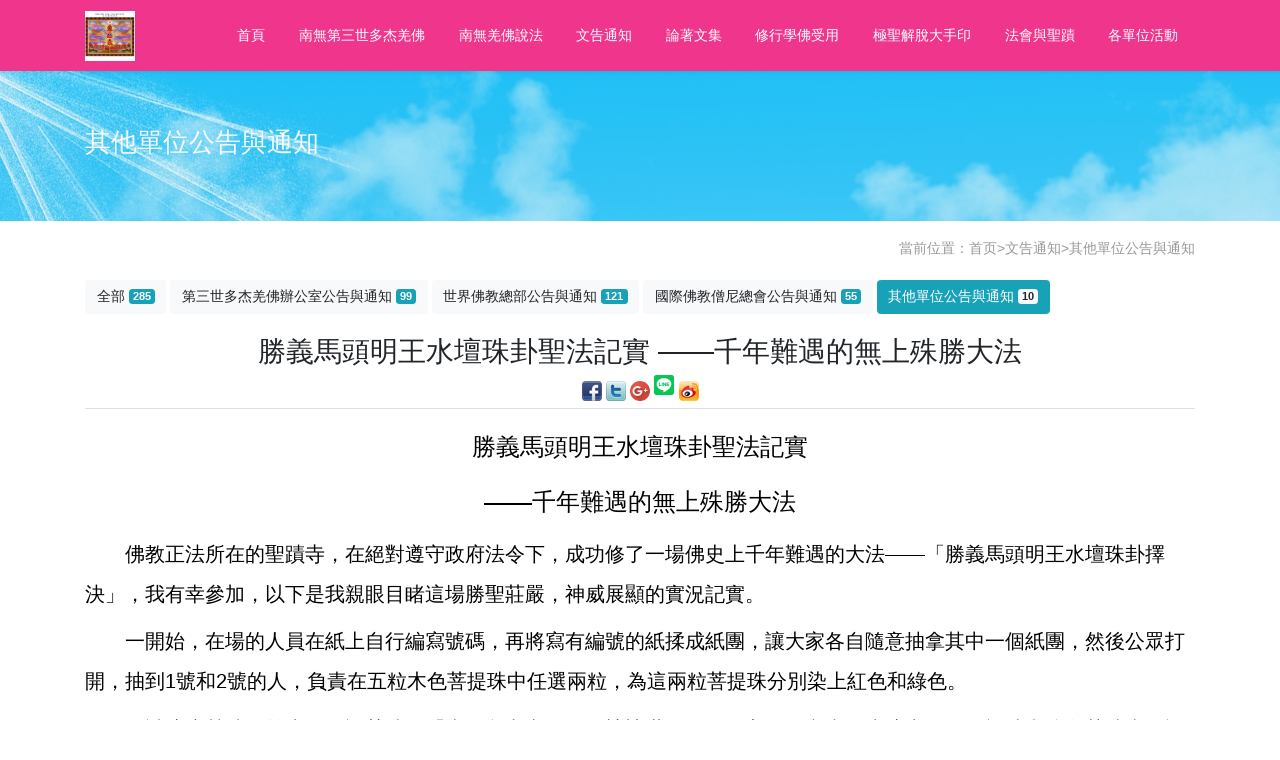

--- FILE ---
content_type: text/html; charset=utf-8
request_url: http://www.macang-chunghua.com/index.php/macang-other/473.html
body_size: 20267
content:
<!doctype html>
<html lang="zh">
<head>
	<meta charset="utf-8">
	<title>勝義馬頭明王水壇珠卦聖法記實 ——千年難遇的無上殊勝大法-其他單位公告與通知-南無第三世多杰羌佛-瑪倉寺-正法佛堂</title>
	<meta name="keywords" content="第三世多杰羌佛,瑪倉寺,佛教,義雲高">
	<meta name="description" content="勝義馬頭明王水壇珠卦聖法記實——千年難遇的無上殊勝大法佛教正法所在的聖蹟寺，在絕對遵守政府法令下，成功修了一場佛史上千年難遇的大法——「勝義馬頭明王水壇珠卦擇決」，我有幸參加，以下是我親眼目睹這場勝聖莊嚴，神威展顯的實況記實。一開始，在場的人員在紙上自行編寫號碼，再將寫有編號的紙揉成紙團，讓">
	<meta name="viewport" content="width=device-width,initial-scale=1,minimum-scale=1,maximum-scale=1,shrink-to-fit=no">
	<link rel="stylesheet" href="/template/default/bootstrap/css/bootstrap.min.css" >
	<link rel="stylesheet" href="/template/default/font-awesome-4.7.0/css/font-awesome.min.css">
	<link rel="stylesheet" href="/template/default/css/aoyun.css?v=v1.3.5" >
	<link rel="stylesheet" href="/template/default/swiper-4.3.5/css/swiper.min.css">
	<link rel="stylesheet" href="/template/default/css/animate.css">
	<link rel="shortcut icon" href="/favicon.ico" type="image/x-icon">
	<script src="/template/default/js/jquery-1.12.4.min.js" ></script>
</head>
<body>

<!-- 頭部導航 -->
<nav class="navbar navbar-light fixed-top navbar-expand-lg shadow-sm" style="background-color: #f0358c">
  <div class="container">
	  	<a class="navbar-brand my-1" href="/">
	      <img src="/static/images/logo.png" class="logo-sm-height"  height="50">
	    </a>
	    
	    <button class="navbar-toggler" type="button" data-toggle="collapse" data-target="#navbarNav" aria-controls="navbarNav" aria-expanded="false" aria-label="Toggle navigation">
	    	<span class="navbar-toggler-icon"></span>
	    </button>
	    
	    <div class="collapse navbar-collapse justify-content-end" id="navbarNav">
	        <ul class="navbar-nav">
	       	  <li class="nav-item ">
				 <a class="nav-link" href="/" style="color:#fff">首頁</a>
	          </li>
	          
	              <li class="nav-item ">
	                <a class="nav-link" href="/index.php/about-macang/" style="color:#fff">南無第三世多杰羌佛</a>
	              </li>
	          
	              <li class="nav-item ">
	                <a class="nav-link" href="/index.php/news_21/" style="color:#fff">南無羌佛說法</a>
	              </li>
	          
	              <li class="nav-item active">
	                <a class="nav-link" href="/index.php/macang-articlelist/" style="color:#fff">文告通知</a>
	              </li>
	          
	              <li class="nav-item ">
	                <a class="nav-link" href="/index.php/treatise/" style="color:#fff">論著文集</a>
	              </li>
	          
	              <li class="nav-item ">
	                <a class="nav-link" href="/index.php/practice/" style="color:#fff">修行學佛受用</a>
	              </li>
	          
	              <li class="nav-item ">
	                <a class="nav-link" href="/index.php/institute/" style="color:#fff">極聖解脫大手印</a>
	              </li>
	          
	              <li class="nav-item ">
	                <a class="nav-link" href="/index.php/miracle/" style="color:#fff">法會與聖蹟</a>
	              </li>
	          
	              <li class="nav-item ">
	                <a class="nav-link" href="/index.php/news_22/" style="color:#fff">各單位活動</a>
	              </li>
	          
	      </ul>
	    </div>
    </div>
</nav>

<!--占位巡覽列-->
<div style="height:71px;" class="head-sm-height"></div>



<!-- 頭部大屏 -->
<div class="jumbotron jumbotron-fluid mb-2" style="background:#e9ecef url(/static/upload/image/20180412/1523501459462835.jpg);background-size:cover;no-repeat">
  <div class="container text-light">
    <h1 class="fs-18 fs-sm-26 wow fadeInDown">其他單位公告與通知</h1>
    <p class="fs-14  fs-sm-18 wow fadeInDown"></p>
  </div>
</div>


<div class="container pages">

	<!-- 當前位置 -->
<div class="text-right position mb-3 d-none d-md-block">當前位置：<a href="/">首页</a>><a href="/index.php/macang-articlelist/">文告通知</a>><a href="/index.php/macang-other/">其他單位公告與通知</a></div>

  	 
  	<!-- 分類導航 -->
<div class="sonsort mt-4 mb-2">
    
    	
            
                <a href="/index.php/macang-articlelist/" class="btn btn-light mb-2">全部 <span class="badge btn-info">285</a>
            
        
        
        
            <a href="/index.php/macang-action/" class="btn btn-light mb-2">第三世多杰羌佛辦公室公告與通知 <span class="badge btn-info">99</span></a>
        
    
    	
        
        
            <a href="/index.php/macang-headquarters/" class="btn btn-light mb-2">世界佛教總部公告與通知 <span class="badge btn-info">121</span></a>
        
    
    	
        
        
            <a href="/index.php/macang-world/" class="btn btn-light mb-2">國際佛教僧尼總會公告與通知 <span class="badge btn-info">55</span></a>
        
    
    	
        
        
            <a href="/index.php/macang-other/" class="btn btn-info mb-2">其他單位公告與通知 <span class="badge badge-light">10</span></a>
        
    
</div>


    <h2 class="text-center fs-sm-28 fs-20 mt-3">勝義馬頭明王水壇珠卦聖法記實 ——千年難遇的無上殊勝大法</h2>
    <div class="text-center border-bottom text-secondary pb-2 mb-3">
    	  <a target="_blank" href="http://www.facebook.com/share.php?u=http://macang-taichung.tw/index.php/macang-other/473.html">

<img title="分享到臉書！" src="/icon/fb.png" border="0" width="20" /></a>



<a target="_blank" href="http://twitter.com/home/?status=http://macang-taichung.tw/index.php/macang-other/473.html">

<img title="分享到推特！" src="/icon/twitter.png" border="0" width="20" /></a>



<a target="_blank" href="https://plus.google.com/share?url=http://macang-taichung.tw/index.php/macang-other/473.html">

<img title="分享到Google+！" src="/icon/google.png" border="0" width="20" /></a>



<a href="#" title="分享到line!"><div class="line-it-button" style="display: none;" data-type="share-b" data-lang="zh-Hant" ></div></a>

<script src="//scdn.line-apps.com/n/line_it/thirdparty/loader.min.js" async="async" defer="defer" ></script>



<a href="http://service.weibo.com/share/share.php?url=http://macang-taichung.tw/index.php/macang-other/473.html" target="_blank">

<img title="分享到微博！" src="/icon/weibo.png" border="0" width="20" /></a>
    </div>
	<div class="content mb-3"><div class="kvgmc6g5 cxmmr5t8 oygrvhab hcukyx3x c1et5uql ii04i59q" style="overflow-wrap: break-word; margin: 0px; white-space: pre-wrap; font-family: &quot;Segoe UI Historic&quot;, &quot;Segoe UI&quot;, Helvetica, Arial, sans-serif; color: rgb(5, 5, 5); font-size: 15px; background-color: rgb(255, 255, 255);"><div style="font-family: inherit; text-align: center;"><span style="color: rgb(0, 0, 0); font-size: 24px;">勝義馬頭明王水壇珠卦聖法記實</span></div></div><div class="o9v6fnle cxmmr5t8 oygrvhab hcukyx3x c1et5uql ii04i59q" style="overflow-wrap: break-word; margin: 0.5em 0px 0px; white-space: pre-wrap; font-family: &quot;Segoe UI Historic&quot;, &quot;Segoe UI&quot;, Helvetica, Arial, sans-serif; color: rgb(5, 5, 5); font-size: 15px; background-color: rgb(255, 255, 255);"><div style="font-family: inherit; text-align: center;"><span style="color: rgb(0, 0, 0); font-size: 24px;">——千年難遇的無上殊勝大法</span></div></div><div class="o9v6fnle cxmmr5t8 oygrvhab hcukyx3x c1et5uql ii04i59q" style="overflow-wrap: break-word; margin: 0.5em 0px 0px; white-space: pre-wrap; font-family: &quot;Segoe UI Historic&quot;, &quot;Segoe UI&quot;, Helvetica, Arial, sans-serif; color: rgb(5, 5, 5); font-size: 15px; background-color: rgb(255, 255, 255);"><div style="font-family: inherit;"><span style="font-size: 20px; color: rgb(0, 0, 0);">　　佛教正法所在的聖蹟寺，在絕對遵守政府法令下，成功修了一場佛史上千年難遇的大法——「勝義馬頭明王水壇珠卦擇決」，我有幸參加，以下是我親眼目睹這場勝聖莊嚴，神威展顯的實況記實。</span></div></div><div class="o9v6fnle cxmmr5t8 oygrvhab hcukyx3x c1et5uql ii04i59q" style="overflow-wrap: break-word; margin: 0.5em 0px 0px; white-space: pre-wrap; font-family: &quot;Segoe UI Historic&quot;, &quot;Segoe UI&quot;, Helvetica, Arial, sans-serif; color: rgb(5, 5, 5); font-size: 15px; background-color: rgb(255, 255, 255);"><div style="font-family: inherit;"><span style="font-size: 20px; color: rgb(0, 0, 0);">　　一開始，在場的人員在紙上自行編寫號碼，再將寫有編號的紙揉成紙團，讓大家各自隨意抽拿其中一個紙團，然後公眾打開，抽到1號和2號的人，負責在五粒木色菩提珠中任選兩粒，為這兩粒菩提珠分別染上紅色和綠色。</span></div></div><div class="o9v6fnle cxmmr5t8 oygrvhab hcukyx3x c1et5uql ii04i59q" style="overflow-wrap: break-word; margin: 0.5em 0px 0px; white-space: pre-wrap; font-family: &quot;Segoe UI Historic&quot;, &quot;Segoe UI&quot;, Helvetica, Arial, sans-serif; color: rgb(5, 5, 5); font-size: 15px; background-color: rgb(255, 255, 255);"><div style="font-family: inherit;"><span style="font-size: 20px; color: rgb(0, 0, 0);">　　在試壇應卦時，首先，唸誦焚燒了「南無釋迦牟尼佛是娑婆世界佛教教主」的文書，水壇中的紅色福珠和綠色慧珠當下認同這個呈報的結論，走在一起，而且連續擇決了三次，都是紅綠二珠走在一起，也就是水壇珠卦認同定性。這時又焚燒了「南無第三世多杰羌佛是佛土降世佛陀」的文書，結果，紅綠二珠很快走在一起，如是接連三次，紅綠二珠都是走在一起，認同定性南無第三世多杰羌佛是來自佛土的佛陀！馬頭明王水壇珠卦擇決確定出南無釋迦牟尼佛和南無</span><span style="font-size: 20px; color: rgb(0, 0, 0); text-decoration: none;"><a href="http://www.macang-taichung.tw/" target="_blank" style="color: rgb(0, 0, 0);">第三世多杰羌佛</a></span><span style="font-size: 20px; color: rgb(0, 0, 0);">都是真正的佛陀。</span></div></div><div class="o9v6fnle cxmmr5t8 oygrvhab hcukyx3x c1et5uql ii04i59q" style="overflow-wrap: break-word; margin: 0.5em 0px 0px; white-space: pre-wrap; font-family: &quot;Segoe UI Historic&quot;, &quot;Segoe UI&quot;, Helvetica, Arial, sans-serif; color: rgb(5, 5, 5); font-size: 15px; background-color: rgb(255, 255, 255);"><div style="font-family: inherit;"><span style="font-size: 20px; color: rgb(0, 0, 0);">　　就在同時，主持巨聖德照常站在遠處，呈報人焚燒了「南無提婆達多是佛陀」的文書，結果紅綠二珠完全分開，不予認同，接連三次擇決，紅色珠子和綠色珠子都非常憤怒地不認同提婆達多是佛陀，而且竟然分開走到水壇邊上。</span></div></div><div class="o9v6fnle cxmmr5t8 oygrvhab hcukyx3x c1et5uql ii04i59q" style="overflow-wrap: break-word; margin: 0.5em 0px 0px; white-space: pre-wrap; font-family: &quot;Segoe UI Historic&quot;, &quot;Segoe UI&quot;, Helvetica, Arial, sans-serif; color: rgb(5, 5, 5); font-size: 15px; background-color: rgb(255, 255, 255);"><div style="font-family: inherit;"><span style="font-size: 20px; color: rgb(0, 0, 0);">　　接下來又焚燒了「祖師傳統課誦是沒有正邪混雜的，是正法」的文書，結果紅綠二珠遠遠分開不予認同，宣佈祖師傳承下來的傳統課誦不是正法。因為在釋迦佛陀滅度後，波旬魔王就派遣魔子魔孫混入僧團，大肆破壞，篡改經書，所以一向被寺廟奉為正統的祖師傳統課誦，佛門的主課修持，早就正邪混雜，背離佛法真諦。經過這一次勝義擇決，確認了祖師傳統課誦是屬於正邪混雜的佛法，必須馬上更正。</span></div></div><div class="o9v6fnle cxmmr5t8 oygrvhab hcukyx3x c1et5uql ii04i59q" style="overflow-wrap: break-word; margin: 0.5em 0px 0px; white-space: pre-wrap; font-family: &quot;Segoe UI Historic&quot;, &quot;Segoe UI&quot;, Helvetica, Arial, sans-serif; color: rgb(5, 5, 5); font-size: 15px; background-color: rgb(255, 255, 255);"><div style="font-family: inherit;"><span style="font-size: 20px; color: rgb(0, 0, 0);">　　緊接著擇決課誦的具體內容，這時一直站在遠處的主持巨聖德才走近水壇，升座法台宣布：現有的課誦中缺了一部最精要，絕不可缺的《了義佛旨》，修任何佛法的佛教徒都應該接此佛旨。因此就對《了義佛旨》進行擇決，連擇三次，馬頭明王本尊均確定《了義佛旨》為無上正法，是必須遵守的南無釋迦牟尼佛和十方諸佛下的法旨，佛弟子必須學習，缺少了就不得福慧，永無解脫！《了義佛旨》被魔滅卻後，現又重現世界，再度成為里程碑！</span></div></div><div class="o9v6fnle cxmmr5t8 oygrvhab hcukyx3x c1et5uql ii04i59q" style="overflow-wrap: break-word; margin: 0.5em 0px 0px; white-space: pre-wrap; font-family: &quot;Segoe UI Historic&quot;, &quot;Segoe UI&quot;, Helvetica, Arial, sans-serif; color: rgb(5, 5, 5); font-size: 15px; background-color: rgb(255, 255, 255);"><div style="font-family: inherit;"><span style="font-size: 20px; color: rgb(0, 0, 0);">　　最後擇決了一些高僧大德們所修改的課誦章節，結果自然精確無比，對就是對，錯就是錯，正錯相混就是正錯相混，勝義馬頭明王水壇珠卦確實是公正萬靈、毫無私情的無上聖卦。</span></div></div><div class="o9v6fnle cxmmr5t8 oygrvhab hcukyx3x c1et5uql ii04i59q" style="overflow-wrap: break-word; margin: 0.5em 0px 0px; white-space: pre-wrap; font-family: &quot;Segoe UI Historic&quot;, &quot;Segoe UI&quot;, Helvetica, Arial, sans-serif; color: rgb(5, 5, 5); font-size: 15px; background-color: rgb(255, 255, 255);"><div style="font-family: inherit;"><span style="font-size: 20px; color: rgb(0, 0, 0);">　　我們今天有福報得遇佛恩，但全世界還有多少可憐的佛弟子們，仍然渾渾噩噩，分不清正邪，以假為真，以邪為正，每日修學正邪混雜的早晚課誦，不僅沒有功德，反而黑業加劇，無法解脫。所以，今天提醒大家，你們只要對照馬頭明王認可的朝暮課誦，自己都會嚇到，到底之前昏聵地在幹什麼？罪業大啊！現在一定要將功補過，我們一定要把佛陀的正法傳播到世界各地，讓一切有緣眾生能夠跟我們一樣，學到真正的如來正法，早證菩提！</span></div></div><div class="o9v6fnle cxmmr5t8 oygrvhab hcukyx3x c1et5uql ii04i59q" style="overflow-wrap: break-word; margin: 0.5em 0px 0px; white-space: pre-wrap; font-family: &quot;Segoe UI Historic&quot;, &quot;Segoe UI&quot;, Helvetica, Arial, sans-serif; color: rgb(5, 5, 5); font-size: 15px; background-color: rgb(255, 255, 255);"><div style="font-family: inherit;"><span style="font-size: 20px; color: rgb(0, 0, 0);">　　無限感恩不要名利的主法巨聖德！</span></div></div><div class="o9v6fnle cxmmr5t8 oygrvhab hcukyx3x c1et5uql ii04i59q" style="overflow-wrap: break-word; margin: 0.5em 0px 0px; white-space: pre-wrap; font-family: &quot;Segoe UI Historic&quot;, &quot;Segoe UI&quot;, Helvetica, Arial, sans-serif; color: rgb(5, 5, 5); font-size: 15px; background-color: rgb(255, 255, 255);"><div style="font-family: inherit;"><span style="font-size: 20px; color: rgb(0, 0, 0);">　　感恩馬頭金剛本尊！</span></div></div><div class="o9v6fnle cxmmr5t8 oygrvhab hcukyx3x c1et5uql ii04i59q" style="overflow-wrap: break-word; margin: 0.5em 0px 0px; white-space: pre-wrap; font-family: &quot;Segoe UI Historic&quot;, &quot;Segoe UI&quot;, Helvetica, Arial, sans-serif; color: rgb(5, 5, 5); font-size: 15px; background-color: rgb(255, 255, 255);"><div style="font-family: inherit;"><span style="font-size: 20px; color: rgb(0, 0, 0);">　　感恩一切護法聖眾！</span></div></div><div class="o9v6fnle cxmmr5t8 oygrvhab hcukyx3x c1et5uql ii04i59q" style="overflow-wrap: break-word; margin: 0.5em 0px 0px; white-space: pre-wrap; font-family: &quot;Segoe UI Historic&quot;, &quot;Segoe UI&quot;, Helvetica, Arial, sans-serif; color: rgb(5, 5, 5); font-size: 15px; background-color: rgb(255, 255, 255);"><div style="font-family: inherit;"><span style="font-size: 20px; color: rgb(0, 0, 0);">慚愧佛弟子</span></div></div><div class="o9v6fnle cxmmr5t8 oygrvhab hcukyx3x c1et5uql ii04i59q" style="overflow-wrap: break-word; margin: 0.5em 0px 0px; white-space: pre-wrap; font-family: &quot;Segoe UI Historic&quot;, &quot;Segoe UI&quot;, Helvetica, Arial, sans-serif; color: rgb(5, 5, 5); font-size: 15px; background-color: rgb(255, 255, 255);"><div style="font-family: inherit;"><span style="font-size: 20px; color: rgb(0, 0, 0);">龍舟記述</span></div></div><div class="o9v6fnle cxmmr5t8 oygrvhab hcukyx3x c1et5uql ii04i59q" style="overflow-wrap: break-word; margin: 0.5em 0px 0px; white-space: pre-wrap; font-family: &quot;Segoe UI Historic&quot;, &quot;Segoe UI&quot;, Helvetica, Arial, sans-serif; color: rgb(5, 5, 5); font-size: 15px; background-color: rgb(255, 255, 255);"><div style="font-family: inherit;"><span style="font-size: 20px; color: rgb(0, 0, 0);">2020年8月27日</span></div></div><div class="o9v6fnle cxmmr5t8 oygrvhab hcukyx3x c1et5uql ii04i59q" style="overflow-wrap: break-word; margin: 0.5em 0px 0px; white-space: pre-wrap; font-family: &quot;Segoe UI Historic&quot;, &quot;Segoe UI&quot;, Helvetica, Arial, sans-serif; color: rgb(5, 5, 5); font-size: 15px; background-color: rgb(255, 255, 255);"><div style="font-family: inherit;"><span style="font-size: 20px; color: rgb(0, 0, 0);">轉載自：http://www.tbdchq.org/menu.php?cat=detail&amp;id=1598768149&amp;fbclid=IwAR3YU30h0jFMkj5-WDaktmDje2vh5k02Vd660ohDxbsaYn-IvxnYgZwVM1Y</span></div></div><p><br/></p></div>
	<div class="text-secondary lh-2">
		<p>上一篇：<a href="/index.php/macang-other/472.html">我經歷了馬頭明王水壇珠卦擇決法的實相震撼</a></p>
		<p>下一篇：<a href="/index.php/macang-other/474.html">親見馬頭明王珠卦勝義擇決法</a></p>
	</div>
	
</div>


<div class="footer mt-3 pt-5 border-top text-secondary bg-light">

    <div class="copyright border-top lh-3 text-center  d-none d-md-block">
    	<p>聲明：如果本文侵犯您的權益，請聯係本站刪除！</p>
<p>瑪倉寺-正法佛堂／聯絡電話：0937-750237(代表號)／地址：彰化市金馬路三段487號4樓.</p>
<p>Copyright 2016 -2024 瑪倉寺-正法佛堂 All Rights Reserved</p>
    </div>
</div>

<!-- 占位 -->
<div style="height:49px;" class="d-block d-sm-none"></div>

<!-- 手機底部導航 -->
<div class="container-fluid bg-info fixed-bottom d-block d-sm-none">
    <div class="row">
        <div class="col-4 p-0 text-center border-right">
            
            <a href="/index.php/about-macang/" class="text-light d-block pt-3 pb-3"><i class="fa fa-location-arrow" aria-hidden="true"></i> 南無第三世多杰羌佛</a>
			
        </div>
        <div class="col-4 p-0 text-center border-right">
           
            <a href="/index.php/macang-articlelist/" class="text-light d-block pt-3 pb-3"><i class="fa fa-location-arrow" aria-hidden="true"></i> 文告通知</a>
			
        </div>
        <div class="col-4 p-0 text-center">
			
            <a href="/index.php/treatise/" class="text-light d-block pt-3 pb-3"><i class="fa fa-location-arrow" aria-hidden="true"></i> 論著文集</a>
			
        </div>
    </div>
</div>



<script src="/template/default/js/popper.min.js"></script>
<script src="/template/default/bootstrap/js/bootstrap.min.js"></script>
<script src="/template/default/js/wow.min.js"></script>
<script src="/template/default/js/aoyun.js?v=v1.2.2"></script>




</body>
</html>



--- FILE ---
content_type: text/css
request_url: http://www.macang-chunghua.com/template/default/css/aoyun.css?v=v1.3.5
body_size: 17652
content:
/*基础CSS*/
html {
	font-size: 14px;
	overflow-x: hidden;
}
li {
	list-style: none;
}
a {
	color: #212529
}
a:hover {
	text-decoration: none;
}
p, dl, dt, dd, ul {
	margin: 0px;
	padding: 0px;
}
.red{
	color:red;
}
.text-secondary a {
	color: #6c757d;
}
.card, .figure {
	margin: 15px 0;
}
.navbar-expand-lg .navbar-nav .nav-link {
	padding-right: 1.2rem;
	padding-left: 1.2rem;
	font-size: 14px;
}
.navbar-brand {
	font-size: 20px;
	padding-top: 0px;
	padding-bottom: 0px;
}
.shadow-sm-top {
	box-shadow: 0 -.125rem .25rem rgba(0,0,0,.075) !important;
}
/*上下外边距*/
.mt-6, .my-6 {
	margin-top: 4rem !important;
}
.mt-7, .my-7 {
	margin-top: 5rem !important;
}
.mt-8, .my-8 {
	margin-top: 6rem !important;
}
.mt-9, .my-9 {
	margin-top: 7rem !important;
}
.mt-10, .my-10 {
	margin-top: 8rem !important;
}
.mb-6, .my-6 {
	margin-bottom: 4rem !important;
}
.mb-7, .my-7 {
	margin-bottom: 5rem !important;
}
.mb-8, .my-8 {
	margin-bottom: 6rem !important;
}
.mb-9, .my-9 {
	margin-bottom: 7rem !important;
}
.mb-10, .my-10 {
	margin-bottom: 8rem !important;
}
/*上下内边距*/
.pt-6, .mp-6 {
	padding-top: 4rem !important;
}
.pt-7, .py-7 {
	padding-top: 5rem !important;
}
.pt-8, .py-8 {
	padding-top: 6rem !important;
}
.pt-9, .py-9 {
	padding-top: 7rem !important;
}
.pt-10, .py-10 {
	padding-top: 8rem !important;
}
.pb-6, .py-6 {
	padding-bottom: 4rem !important;
}
.pb-7, .py-7 {
	padding-bottom: 5rem !important;
}
.pb-8, .py-8 {
	padding-bottom: 6rem !important;
}
.pb-9, .py-9 {
	padding-bottom: 7rem !important;
}
.pb-10, .py-10 {
	padding-bottom: 8rem !important;
}
/*边框*/
.border-top-dashed {
	border-top: 1px dashed #dee2e6 !important;
}
.border-right-dashed {
	border-right: 1px dashed #dee2e6 !important;
}
.border-bottom-dashed {
	border-bottom: 1px dashed #dee2e6 !important;
}
.border-right-dashed {
	border-top: 1px dashed #dee2e6 !important;
}
/*字距*/
.ls-1 {
	letter-spacing: 1px;
}
.ls-2 {
	letter-spacing: 2px;
}
.ls-3 {
	letter-spacing: 3px;
}
.ls-4 {
	letter-spacing: 4px;
}
.ls-5 {
	letter-spacing: 5px;
}
/*分页*/
.page-num:not(:disabled) {
	cursor: pointer;
}
.page-num, .page-link {
	position: relative;
	display: block;
	padding: .5rem .75rem;
	margin-left: -1px;
	line-height: 1.25;
	color: #17a2b8;
	background-color: #fff;
	border: 1px solid #dee2e6;
}
a.page-num:hover, .page-link:hover {
	text-decoration: none;
}
.page-num-current {
	z-index: 1;
	color: #fff;
	background-color: #17a2b8;
	border-color: #17a2b8;
}
.page-num-current:hover {
	color: #fff;
}
/*其他*/
.pages {
	min-height: 500px;
	padding-top: 10px;
	padding-bottom: 10px;
}
.code, .code img {
	height: 100px;
}
.position, .position a {
	color: #999;
}
.content {
	color: #666;
	line-height: 2;
}
.content img, .content iframe {
	max-width: 100% !important;
}
.content li {
	list-style: disc outside none;
	margin-left: 20px;
}
/*产品轮播*/
.view {
	max-width: 500px;
}
.view .swiper-slide {
	height: 300px;
	max-width: 500px;
	padding: 0 3px;
	box-sizing: border-box;
	overflow: hidden;
	text-align: center;
}
.view .swiper-slide img {
	height: 100%;
}
.view .arrow-left {
	background: url(../images/index_tab_l.png) no-repeat left center;
	position: absolute;
	left: 10px;
	width: 28px;
	height: 300px;
	z-index: 10;
	display: none;
}
.view .arrow-right {
	background: url(../images/index_tab_r.png) no-repeat right center;
	position: absolute;
	right: 10px;
	width: 28px;
	height: 300px;
	z-index: 10;
	display: none;
}
.preview {
	position: relative;
	width: 440px;
	left: 30px;
}
.preview .swiper-slide {
	width: 87.5px;
	height: 70px;
	margin: 0 3px;
	box-sizing: border-box;
	overflow: hidden;
	cursor: pointer;
}
.preview .swiper-slide img {
	display: inline-block;
	height: 100%;
}
.preview .active-nav {
	border: 1px solid #F00;
}
.preview .arrow-left {
	background: #fff url(../images/feel3.png) no-repeat left center;
	position: absolute;
	left: -20px;
	top: 0;
	width: 20px;
	height: 70px;
	z-index: 10;
}
.preview .arrow-right {
	background: #fff url(../images/feel4.png) no-repeat right center;
	position: absolute;
	right: -20px;
	top: 0;
	width: 20px;
	height: 70px;
	z-index: 10;
}

@media only screen and (max-width: 768px) {
.view .swiper-slide {
	height: 200px;
}
.preview {
	display: none;
}
.view .arrow-left, .view .arrow-right {
	height: 200px;
	display: block;
}
}
/*在线客服*/
.online {
	position: fixed;
	bottom: 150px;
	right: 10px;
	width: 60px;
	z-index: 999;
	color: #999;
}
.online a {
	color: #666;
}
.online a:hover {
	text-decoration: none;
}
.online dl {
	background: #27a8e1;
	padding: 10px 5px;
	margin-bottom: 1px;
	position: relative;
}
.online dl dd {
	color: #fff;
	text-align: center;
	font-size: 12px;
	cursor: pointer;
}
.online dl dd i {
	font-size: 25px;
}
.online dl:hover {
	background: #1781bd;
}
.online dl dt {
	position: absolute;
	top: 0px;
	right: 60px;
	background: #fff;
	border: 1px solid #ccc;
	z-index: 9999;
	display: none;
	padding: 10px 15px;
	font-weight: normal;
}
.online dl dt h3 {
	display: block;
	font-size: 16px;
	color: #666;
	border-bottom: 1px solid #ccc;
	padding-bottom: 5px;
}
.online dl dt h3 i {
	margin-right: 5px;
}
.online dl dt h3 span {
	float: right;
	cursor: pointer;
}
.online dl dt input {
	border: 1px solid #ccc;
	border-radius: 5px;
	margin-top: 15px;
	height: 40px;
	line-height: 40px;
	padding: 3px 5px;
	width: 100%;
}
.online dl dt button {
	margin: 10px 0;
	border: none;
	border-radius: 5px;
	width: 100%;
	font-size: 18px;
	height: 40px;
	line-height: 40px;
	background: #28a7e1;
	color: #fff;
	cursor: pointer;
}

/*sm屏幕以上*/
@media only screen and (min-width: 576px) {
.card-img-200 {
	height: 200px;
	overflow: hidden;
}
.card-img-180 {
	height: 180px;
	overflow: hidden;
}
.card-img-150 {
	height: 250px;
	overflow: hidden;
}
.card-img-120 {
	height: 120px;
	overflow: hidden;
}
.card-img-100 {
	height: 100px;
	overflow: hidden;
}
}
/*sm屏幕以下*/
@media only screen and (max-width: 576px) {
.page-num {
	display: none;
}
.head-sm-height {
	height: 61px !important;
}
}
/*********响应式样式******************/

/*行距*/
.lh-1 {
	line-height: 1;
}
.lh-2 {
	line-height: 2;
}
.lh-3 {
	line-height: 32px;
}
.lh-4 {
	line-height: 4;
}
/*字体大小*/
.fs-12 {
	font-size: .857rem;
}
.fs-14 {
	font-size: 1rem;
}
.fs-16 {
	font-size: 1.142rem;
}
.fs-18 {
	font-size: 1.285rem;
}
.fs-20 {
	font-size: 1.428rem;
}
.fs-22 {
	font-size: 1.571rem;
}
.fs-24 {
	font-size: 1.714rem;
}
.fs-26 {
	font-size: 1.857rem;
}
.fs-28 {
	font-size: 2rem;
}
.fs-30 {
	font-size: 2.142rem;
}
.fs-32 {
	font-size: 2.286rem;
}
.fs-34 {
	font-size: 2.429rem;
}
.fs-36 {
	font-size: 2.571rem;
}
.fs-38 {
	font-size: 2.714rem;
}
.fs-40 {
	font-size: 2.857rem;
}
/*高度*/
.h-5px {
	height: 5px;
}
.h-10px {
	height: 10px;
}
.h-15px {
	height: 15px;
}
.h-20px {
	height: 20px;
}
.h-25px {
	height: 25px;
}
.h-30px {
	height: 30px;
}
.h-35px {
	height: 35px;
}
.h-40px {
	height: 40px;
}
.h-45px {
	height: 45px;
}
.h-50px {
	height: 50px;
}
.h-55px {
	height: 55px;
}
.h-60px {
	height: 60px;
}
.h-65px {
	height: 65px;
}
.h-70px {
	height: 70px;
}
.h-75px {
	height: 75px;
}
.h-80px {
	height: 80px;
}
.h-85px {
	height: 85px;
}
.h-90px {
	height: 90px;
}
.h-95px {
	height: 95px;
}
.h-100px {
	height: 100px;
}
.h-110px {
	height: 110px;
}
.h-120px {
	height: 120px;
}
.h-130px {
	height: 130px;
}
.h-140px {
	height: 140px;
}
.h-150px {
	height: 150px;
}
.h-160px {
	height: 160px;
}
.h-170px {
	height: 170px;
}
.h-180px {
	height: 180px;
}
.h-190px {
	height: 190px;
}
.h-200px {
	height: 200px;
}
.h-210px {
	height: 210px;
}
.h-220px {
	height: 220px;
}
.h-230px {
	height: 230px;
}
.h-240px {
	height: 240px;
}
.h-250px {
	height: 250px;
}
.h-260px {
	height: 260px;
}
.h-270px {
	height: 270px;
}
.h-280px {
	height: 280px;
}
.h-290px {
	height: 290px;
}
.h-300px {
	height: 300px;
}
.h-310px {
	height: 310px;
}
.h-320px {
	height: 320px;
}
.h-330px {
	height: 330px;
}
.h-340px {
	height: 340px;
}
.h-350px {
	height: 350px;
}
.h-360px {
	height: 360px;
}
.h-370px {
	height: 370px;
}
.h-380px {
	height: 380px;
}
.h-390px {
	height: 390px;
}
.h-400px {
	height: 400px;
}
.h-410px {
	height: 410px;
}
.h-420px {
	height: 420px;
}
.h-430px {
	height: 430px;
}
.h-440px {
	height: 440px;
}
.h-450px {
	height: 450px;
}
.h-460px {
	height: 410px;
}
.h-470px {
	height: 470px;
}
.h-480px {
	height: 480px;
}
.h-490px {
	height: 490px;
}
.h-500px {
	height: 500px;
}

/*sm屏幕以上*/
@media only screen and (min-width: 576px) {
/*行距*/
.lh-sm-1 {
	line-height: 1;
}
.lh-sm-2 {
	line-height: 2;
}
.lh-sm-3 {
	line-height: 3;
}
.lh-sm-4 {
	line-height: 4;
}
/*字体大小*/
.fs-sm-12 {
	font-size: .857rem;
}
.fs-sm-14 {
	font-size: 1rem;
}
.fs-sm-16 {
	font-size: 1.142rem;
}
.fs-sm-18 {
	font-size: 1.285rem;
}
.fs-sm-20 {
	font-size: 1.428rem;
}
.fs-sm-22 {
	font-size: 1.571rem;
}
.fs-sm-24 {
	font-size: 1.714rem;
}
.fs-sm-26 {
	font-size: 1.857rem;
}
.fs-sm-28 {
	font-size: 2rem;
}
.fs-sm-30 {
	font-size: 2.142rem;
}
.fs-sm-32 {
	font-size: 2.286rem;
}
.fs-sm-34 {
	font-size: 2.429rem;
}
.fs-sm-36 {
	font-size: 2.571rem;
}
.fs-sm-38 {
	font-size: 2.714rem;
}
.fs-sm-40 {
	font-size: 2.857rem;
}
/*高度*/
.h-sm-5px {
	height: 5px;
}
.h-sm-10px {
	height: 10px;
}
.h-sm-15px {
	height: 15px;
}
.h-sm-20px {
	height: 20px;
}
.h-sm-25px {
	height: 25px;
}
.h-sm-30px {
	height: 30px;
}
.h-sm-35px {
	height: 35px;
}
.h-sm-40px {
	height: 40px;
}
.h-sm-45px {
	height: 45px;
}
.h-sm-50px {
	height: 50px;
}
.h-sm-55px {
	height: 55px;
}
.h-sm-60px {
	height: 60px;
}
.h-sm-65px {
	height: 65px;
}
.h-sm-70px {
	height: 70px;
}
.h-sm-75px {
	height: 75px;
}
.h-sm-80px {
	height: 80px;
}
.h-sm-85px {
	height: 85px;
}
.h-sm-90px {
	height: 90px;
}
.h-sm-95px {
	height: 95px;
}
.h-sm-100px {
	height: 100px;
}
.h-sm-110px {
	height: 110px;
}
.h-sm-120px {
	height: 120px;
}
.h-sm-130px {
	height: 130px;
}
.h-sm-140px {
	height: 140px;
}
.h-sm-150px {
	height: 150px;
}
.h-sm-160px {
	height: 160px;
}
.h-sm-170px {
	height: 170px;
}
.h-sm-180px {
	height: 180px;
}
.h-sm-190px {
	height: 190px;
}
.h-sm-200px {
	height: 200px;
}
.h-sm-210px {
	height: 210px;
}
.h-sm-220px {
	height: 220px;
}
.h-sm-230px {
	height: 230px;
}
.h-sm-240px {
	height: 240px;
}
.h-sm-250px {
	height: 250px;
}
.h-sm-260px {
	height: 260px;
}
.h-sm-270px {
	height: 270px;
}
.h-sm-280px {
	height: 280px;
}
.h-sm-290px {
	height: 290px;
}
.h-sm-300px {
	height: 300px;
}
.h-sm-310px {
	height: 310px;
}
.h-sm-320px {
	height: 320px;
}
.h-sm-330px {
	height: 330px;
}
.h-sm-340px {
	height: 340px;
}
.h-sm-350px {
	height: 350px;
}
.h-sm-360px {
	height: 360px;
}
.h-sm-370px {
	height: 370px;
}
.h-sm-380px {
	height: 380px;
}
.h-sm-390px {
	height: 390px;
}
.h-sm-400px {
	height: 400px;
}
.h-sm-410px {
	height: 410px;
}
.h-sm-420px {
	height: 420px;
}
.h-sm-430px {
	height: 430px;
}
.h-sm-440px {
	height: 440px;
}
.h-sm-450px {
	height: 450px;
}
.h-sm-460px {
	height: 410px;
}
.h-sm-470px {
	height: 470px;
}
.h-sm-480px {
	height: 480px;
}
.h-sm-490px {
	height: 490px;
}
.h-sm-500px {
	height: 500px;
}
}

/*md屏幕以上*/
@media only screen and (min-width: 768px) {
/*行距*/
.lh-md-1 {
	line-height: 1;
}
.lh-md-2 {
	line-height: 2;
}
.lh-md-3 {
	line-height: 3;
}
.lh-md-4 {
	line-height: 4;
}
/*字体大小*/
.fs-md-12 {
	font-size: .857rem;
}
.fs-md-14 {
	font-size: 1rem;
}
.fs-md-16 {
	font-size: 1.142rem;
}
.fs-md-18 {
	font-size: 1.285rem;
}
.fs-md-20 {
	font-size: 1.428rem;
}
.fs-md-22 {
	font-size: 1.571rem;
}
.fs-md-24 {
	font-size: 1.714rem;
}
.fs-md-26 {
	font-size: 1.857rem;
}
.fs-md-28 {
	font-size: 2rem;
}
.fs-md-30 {
	font-size: 2.142rem;
}
.fs-md-32 {
	font-size: 2.286rem;
}
.fs-md-34 {
	font-size: 2.429rem;
}
.fs-md-36 {
	font-size: 2.571rem;
}
.fs-md-38 {
	font-size: 2.714rem;
}
.fs-md-40 {
	font-size: 2.857rem;
}
/*高度*/
.h-md-5px {
	height: 5px;
}
.h-md-10px {
	height: 10px;
}
.h-md-15px {
	height: 15px;
}
.h-md-20px {
	height: 20px;
}
.h-md-25px {
	height: 25px;
}
.h-md-30px {
	height: 30px;
}
.h-md-35px {
	height: 35px;
}
.h-md-40px {
	height: 40px;
}
.h-md-45px {
	height: 45px;
}
.h-md-50px {
	height: 50px;
}
.h-md-55px {
	height: 55px;
}
.h-md-60px {
	height: 60px;
}
.h-md-65px {
	height: 65px;
}
.h-md-70px {
	height: 70px;
}
.h-md-75px {
	height: 75px;
}
.h-md-80px {
	height: 80px;
}
.h-md-85px {
	height: 85px;
}
.h-md-90px {
	height: 90px;
}
.h-md-95px {
	height: 95px;
}
.h-md-100px {
	height: 100px;
}
.h-md-110px {
	height: 110px;
}
.h-md-120px {
	height: 120px;
}
.h-md-130px {
	height: 130px;
}
.h-md-140px {
	height: 140px;
}
.h-md-150px {
	height: 150px;
}
.h-md-160px {
	height: 160px;
}
.h-md-170px {
	height: 170px;
}
.h-md-180px {
	height: 180px;
}
.h-md-190px {
	height: 190px;
}
.h-md-200px {
	height: 200px;
}
.h-md-210px {
	height: 210px;
}
.h-md-220px {
	height: 220px;
}
.h-md-230px {
	height: 230px;
}
.h-md-240px {
	height: 240px;
}
.h-md-250px {
	height: 250px;
}
.h-md-260px {
	height: 260px;
}
.h-md-270px {
	height: 270px;
}
.h-md-280px {
	height: 280px;
}
.h-md-290px {
	height: 290px;
}
.h-md-300px {
	height: 300px;
}
.h-md-310px {
	height: 310px;
}
.h-md-320px {
	height: 320px;
}
.h-md-330px {
	height: 330px;
}
.h-md-340px {
	height: 340px;
}
.h-md-350px {
	height: 350px;
}
.h-md-360px {
	height: 360px;
}
.h-md-370px {
	height: 370px;
}
.h-md-380px {
	height: 380px;
}
.h-md-390px {
	height: 390px;
}
.h-md-400px {
	height: 400px;
}
.h-md-410px {
	height: 410px;
}
.h-md-420px {
	height: 420px;
}
.h-md-430px {
	height: 430px;
}
.h-md-440px {
	height: 440px;
}
.h-md-450px {
	height: 450px;
}
.h-md-460px {
	height: 410px;
}
.h-md-470px {
	height: 470px;
}
.h-md-480px {
	height: 480px;
}
.h-md-490px {
	height: 490px;
}
.h-md-500px {
	height: 500px;
}
}

/*lg屏幕以上*/
@media only screen and (min-width: 992px) {
/*行距*/
.lh-lg-1 {
	line-height: 1;
}
.lh-lg-2 {
	line-height: 2;
}
.lh-lg-3 {
	line-height: 3;
}
.lh-lg-4 {
	line-height: 4;
}
/*字体大小*/
.fs-lg-12 {
	font-size: .857rem;
}
.fs-lg-14 {
	font-size: 1rem;
}
.fs-lg-16 {
	font-size: 1.142rem;
}
.fs-lg-18 {
	font-size: 1.285rem;
}
.fs-lg-20 {
	font-size: 1.428rem;
}
.fs-lg-22 {
	font-size: 1.571rem;
}
.fs-lg-24 {
	font-size: 1.714rem;
}
.fs-lg-26 {
	font-size: 1.857rem;
}
.fs-lg-28 {
	font-size: 2rem;
}
.fs-lg-30 {
	font-size: 2.142rem;
}
.fs-lg-32 {
	font-size: 2.286rem;
}
.fs-lg-34 {
	font-size: 2.429rem;
}
.fs-lg-36 {
	font-size: 2.571rem;
}
.fs-lg-38 {
	font-size: 2.714rem;
}
.fs-lg-40 {
	font-size: 2.857rem;
}
/*高度*/
.h-lg-5px {
	height: 5px;
}
.h-lg-10px {
	height: 10px;
}
.h-lg-15px {
	height: 15px;
}
.h-lg-20px {
	height: 20px;
}
.h-lg-25px {
	height: 25px;
}
.h-lg-30px {
	height: 30px;
}
.h-lg-35px {
	height: 35px;
}
.h-lg-40px {
	height: 40px;
}
.h-lg-45px {
	height: 45px;
}
.h-lg-50px {
	height: 50px;
}
.h-lg-55px {
	height: 55px;
}
.h-lg-60px {
	height: 60px;
}
.h-lg-65px {
	height: 65px;
}
.h-lg-70px {
	height: 70px;
}
.h-lg-75px {
	height: 75px;
}
.h-lg-80px {
	height: 80px;
}
.h-lg-85px {
	height: 85px;
}
.h-lg-90px {
	height: 90px;
}
.h-lg-95px {
	height: 95px;
}
.h-lg-100px {
	height: 100px;
}
.h-lg-110px {
	height: 110px;
}
.h-lg-120px {
	height: 120px;
}
.h-lg-130px {
	height: 130px;
}
.h-lg-140px {
	height: 140px;
}
.h-lg-150px {
	height: 150px;
}
.h-lg-160px {
	height: 160px;
}
.h-lg-170px {
	height: 170px;
}
.h-lg-180px {
	height: 180px;
}
.h-lg-190px {
	height: 190px;
}
.h-lg-200px {
	height: 200px;
}
.h-lg-210px {
	height: 210px;
}
.h-lg-220px {
	height: 220px;
}
.h-lg-230px {
	height: 230px;
}
.h-lg-240px {
	height: 240px;
}
.h-lg-250px {
	height: 250px;
}
.h-lg-260px {
	height: 260px;
}
.h-lg-270px {
	height: 270px;
}
.h-lg-280px {
	height: 280px;
}
.h-lg-290px {
	height: 290px;
}
.h-lg-300px {
	height: 300px;
}
.h-lg-310px {
	height: 310px;
}
.h-lg-320px {
	height: 320px;
}
.h-lg-330px {
	height: 330px;
}
.h-lg-340px {
	height: 340px;
}
.h-lg-350px {
	height: 350px;
}
.h-lg-360px {
	height: 360px;
}
.h-lg-370px {
	height: 370px;
}
.h-lg-380px {
	height: 380px;
}
.h-lg-390px {
	height: 390px;
}
.h-lg-400px {
	height: 400px;
}
.h-lg-410px {
	height: 410px;
}
.h-lg-420px {
	height: 420px;
}
.h-lg-430px {
	height: 430px;
}
.h-lg-440px {
	height: 440px;
}
.h-lg-450px {
	height: 450px;
}
.h-lg-460px {
	height: 410px;
}
.h-lg-470px {
	height: 470px;
}
.h-lg-480px {
	height: 480px;
}
.h-lg-490px {
	height: 490px;
}
.h-lg-500px {
	height: 500px;
}
}
